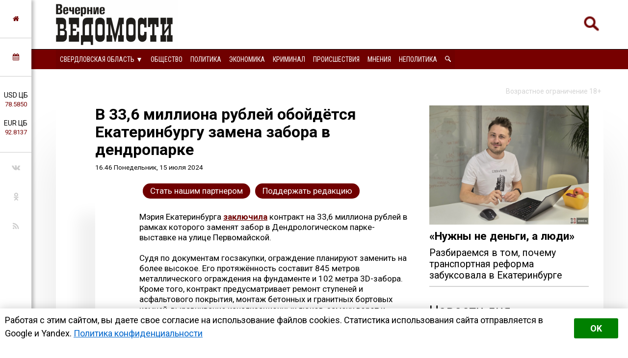

--- FILE ---
content_type: text/html; charset=utf-8
request_url: https://perm.veved.ru/eburg/news/ekonomika/197125-v-336-milliona-rublej-obojdetsja-ekaterinburgu-zamena-zabora-v-dendroparke.html
body_size: 18699
content:
<!DOCTYPE html>
<html>
	<!--Все регионы-->
	<head>

		
				
					<meta property="og:image" content="https://perm.veved.ru/uploads/posts/2022-12/1671623932_dscf8064a9.jpg" />
				
		

<meta charset="utf-8">
<title>В 33,6 миллиона рублей обойдётся Екатеринбургу замена забора в дендропарке &raquo; Вечерние ведомости</title>
<meta name="description" content="Мэрия Екатеринбурга заключила контракт на 33,6 миллиона рублей в рамках которого заменят забор в Дендрологическом парке-выставке на улице Первомайской. Мэрия Екатеринбурга заключила контракт на 33,6 миллиона рублей в рамках которого заменят забор в Дендрологическом парке-выставке на улице">
<meta name="keywords" content="работы, контракт, Первомайской, Екатеринбурга, парке, руководство, подрядчику, будут, Мэрия, администрация, забора, Тогда, улице, рамках, рублей, миллиона, заключила, которого, заменят, выставке">
<meta name="generator" content="DataLife Engine (http://dle-news.ru)">
<meta property="og:site_name" content="Вечерние ведомости">
<meta property="og:type" content="article">
<meta property="og:title" content="В 33,6 миллиона рублей обойдётся Екатеринбургу замена забора в дендропарке">
<meta property="og:url" content="https://perm.veved.ru/eburg/news/ekonomika/197125-v-336-milliona-rublej-obojdetsja-ekaterinburgu-zamena-zabora-v-dendroparke.html">
<meta property="og:description" content="Мэрия Екатеринбурга заключила контракт на 33,6 миллиона рублей в рамках которого заменят забор в Дендрологическом парке-выставке на улице Первомайской. Судя по документам госзакупки, ограждение планируют заменить на более высокое. Его протяжённость составит 845 метров металлического ограждения на">
<link rel="search" type="application/opensearchdescription+xml" href="https://perm.veved.ru/index.php?do=opensearch" title="Вечерние ведомости">	
<link rel="canonical" href="https://perm.veved.ru/eburg/news/ekonomika/197125-v-336-milliona-rublej-obojdetsja-ekaterinburgu-zamena-zabora-v-dendroparke.html"><link rel="amphtml" href="https://perm.veved.ru/eburg/news/ekonomika/197125-v-336-milliona-rublej-obojdetsja-ekaterinburgu-zamena-zabora-v-dendroparke/amp.html">
<link rel="canonical" href="https://perm.veved.ru/eburg/news/ekonomika/197125-v-336-milliona-rublej-obojdetsja-ekaterinburgu-zamena-zabora-v-dendroparke.html">
<link rel="alternate" type="application/rss+xml" title="Вечерние ведомости" href="https://perm.veved.ru/rss.xml">

<script src="/engine/classes/js/jquery.js?v=9ab7c"></script>
<script src="/engine/classes/js/jqueryui.js?v=9ab7c" defer></script>
<script src="/engine/classes/js/dle_js.js?v=9ab7c" defer></script>
<script src="/engine/classes/masha/masha.js?v=9ab7c" defer></script>


		
				
					<meta property="og:image" content="https://perm.veved.ru/uploads/posts/2022-12/1671623932_dscf8064a9.jpg" />
				
		




<!-- Global site tag (gtag.js) - Google Analytics -->
<script async src="https://www.googletagmanager.com/gtag/js?id=UA-116011699-1"></script>
<script>
  window.dataLayer = window.dataLayer || [];
  function gtag(){dataLayer.push(arguments);}
  gtag('js', new Date());

  gtag('config', 'UA-116011699-1');
</script>

								
		<meta name="HandheldFriendly" content="true">
		<meta name="format-detection" content="telephone=no">
		<meta name="MobileOptimized" content="320">
		<meta name="viewport" content="user-scalable=no, initial-scale=0.8, maximum-scale=2, width=device-width"> 
		<meta name="apple-mobile-web-app-capable" content="yes">
		<meta name="apple-mobile-web-app-status-bar-style" content="default">
		<link rel="shortcut icon" href="/templates/FN2/images/favicon.ico">
		<link rel="apple-touch-icon" href="/templates/FN2/images/touch-icon-iphone.png">
		<link rel="apple-touch-icon" sizes="76x76" href="/templates/FN2/images/touch-icon-ipad.png">
		<link rel="apple-touch-icon" sizes="120x120" href="/templates/FN2/images/touch-icon-iphone-retina.png">
		<link rel="apple-touch-icon" sizes="152x152" href="/templates/FN2/images/touch-icon-ipad-retina.png">
		
		<!--[if lt IE 9]>
			<script src="/templates/FN2/js/html5shiv.js"></script>
		<![endif]-->
		<link href="/templates/FN2/css/styles-v39.css" type="text/css" rel="stylesheet">
		<link href="/templates/FN2/css/responsive-v7.css" type="text/css" rel="stylesheet">
		<link href="/templates/FN2/css/red-theme.css" type="text/css" rel="stylesheet">
		<link href="/templates/FN2/css/reklam.css" type="text/css" rel="stylesheet">
		<link href="/templates/FN2/fonts/font-awesome/font-awesome.min.css" type="text/css" rel="stylesheet">
		<link href="https://fonts.googleapis.com/css2?family=Roboto+Condensed:wght@400;700&family=Roboto:ital,wght@0,400;0,700;1,400&display=swap" rel="stylesheet">
		
			<script src="/templates/FN2/owl/jquerymin.js"></script>
	<script src="/templates/FN2/owl/owlcarousel.js"></script>
	<script src="/templates/FN2/js/hidenews.js"></script>
	<script src="/templates/FN2/js/redirect.js"></script>	
	<script src="/templates/FN2/js/cookie-alert1.js"></script>
	<script src="/templates/FN2/js/lime.js"></script>
	<!--<script type="text/javascript" src="https://code.giraff.io/data/widget-vevedru.js" async></script>-->
	
	<script src="https://kit.fontawesome.com/174e6389bb.js" crossorigin="anonymous"></script>

	

<!-- Yandex.RTB -->
<script>window.yaContextCb=window.yaContextCb||[]</script>
<script src="https://yandex.ru/ads/system/context.js" async></script>


	
	</head>
	<body>

 
<!-- Yandex.Metrika counter -->
<script type="text/javascript" >
   (function(m,e,t,r,i,k,a){m[i]=m[i]||function(){(m[i].a=m[i].a||[]).push(arguments)};
   m[i].l=1*new Date();k=e.createElement(t),a=e.getElementsByTagName(t)[0],k.async=1,k.src=r,a.parentNode.insertBefore(k,a)})
   (window, document, "script", "https://mc.yandex.ru/metrika/tag.js", "ym");

   ym(47661853, "init", {
        clickmap:true,
        trackLinks:true,
        accurateTrackBounce:true,
        webvisor:true,
        trackHash:true
   });
</script>
<noscript><div><img src="https://mc.yandex.ru/watch/47661853" style="position:absolute; left:-9999px;" alt="" /></div></noscript>
<!-- /Yandex.Metrika counter -->





	

        

	
	<a name="top"></a>
	
		<header>
		<div class="header-top ignore-select">
	<div class="header-wrap">
		<div class="wrap both">
			<!--

<div class="user_profile">
	<div class="user transition" style="background-image: url('/templates/FN2/dleimages/noavatar.png');" id="user"></div>
	<div class="user_panel" id="user_panel">
		<i class="v"></i>
		<form method="post">
			<div class="member">
				Вход в учетную записть
				<div class="info">
					<ul class="reset">
						<li><input placeholder="Логин:" type="text" name="login_name" id="login_name"></li>
						<li>
							<input placeholder="Пароль" type="password" name="login_password" id="login_password">
							<a href="https://perm.veved.ru/index.php?do=lostpassword" class="lost">Забыли пароль?</a>
						</li>
					</ul>
					<input name="login" type="hidden" id="login" value="submit">
				</div>
			</div>
			
			<ul class="reset gray">
				<li><input type="submit" class="fbutton" onclick="submit();" value="Войти"></li>
				<li><a href="https://perm.veved.ru/index.php?do=register" class="fbutton">Зарегистрироваться</a></li>
				<li class="social">
					<b>Или:</b>
					
					
					
					
					
					
				</li>
			</ul>
		</form>
	</div>
</div>
			-->

	

	

	



<!--Лого -- Свердловская область category=1,2,3,4,7,8,50,71,72,52,53,73,74,75,76,77,78,79,80,81,84,85,86,87,88,89,91-->
			<a href="/eburg/" class="logo transition reg2go"><img src="/templates/FN2/images/logo.png" alt="Вечерние ведомости"></a>
	



	


	


	


			<a href="/index.php?do=search"><div class="simplesearch"><img class="lupa-mobile" src="/images/poisk.png"></div></a>
			<!--<a href="/index.php?do=search"><div class="fa fa-search"></div></a>-->
			
			<div class="fa fa-bars ssm-toggle-nav"></div>
		</div>
	</div>
	<div class="pereklu4">




		


<!--Свердловская область category=1,2,3,4,7,8,50,52,53,71,72,73,74,75,76,77,78,79,80,81,84,85,86,87,88,89,91-->
	<div class="region020">
		<div class="center020">
			<ul class="regionz020">
				<li><a href=#>Свердловская область [выбрать &#9660;]</a>
					<ul class="subregionz020">
						<li class="lisubregionz020"><a href="/" class="reg2go">Все регионы</a></li>
						<li class="lisubregionz020"><a href="/perm/perm-press/" class="reg2go">Пермский край</a></li>
						<li class="lisubregionz020"><a href="/events/" class="">Россия и мир</a></li>
					</ul>
				</li>
			</ul>
		</div>
	</div>
	


 








	</div>
</div>
<div class="header-bottom ignore-select" id="leftmenu">
	<div class="header-wrap">
			<div class="wrap">
			<nav class="transition">
			<div class="nav1">


					
					

					
					

					
					
                <!--Свердловская область category=1,2,3,4,7,8,50,71,72,52,53,73,74,75,76,77,78,79,80,81,84,85,86,87,88,89,91-->
					<ul class="reset both">
						<li>
							<ul class="domoy"><li><a href="/eburg/">На главную</a></li></ul>
							<nav class="regions050">
								<ul>
									<li><a href="#">Свердловская область &#9660;</a>
									<ul>
										<li><a href="/perm/perm-press/" class="reg2go">Пермский край</a></li>
										<li><a href="/events/" class="">Россия и мир</a></li>
										<li><a href="/" class="reg2go">Все регионы</a></li>
									</ul>
									</li>
								</ul>
							</nav>
						</li>
						<li><a  href="/so-life.html">Общество</a></li>
						<li><a  href="/so-politika.html">Политика</a></li>
						<li><a  href="/so-ekonomika.html">Экономика</a></li>
						<li><a  href="/so-kriminal.html">Криминал</a></li>
						<li><a  href="/eburg/news/incidents-news/">Происшествия</a></li>
						<li><a  href="/redactor/">Мнения</a></li>
						<li><a  href="/notpolitics/">Неполитика</a></li>
						<li><a  href="/index.php?do=search"><img src="/templates/FN2/images/lupawhitesmall.png" width="12px" height="12px"></a></li>
					</ul>
					
					
					
					
					
					
					
					
					

				
				
				
				

				
				
			</div>
			</nav>
		</div>
	</div>
	<div class="menu-overlay"></div>
</div>

		</header>
		
		<aside class="transition ignore-select">
			<div class="block cuprum toggle">
<a href="https://perm.veved.ru/"><i class="fa fa-home" aria-hidden="true"></i></a>
</div>
<div class="block cuprum toggle">
	<a href="#"><i class="fa fa-calendar" aria-hidden="true"></i></a>
	<div class="block_window">
		<div class="bname"><div class="h1">Архив новостей</div></div>
		<div id="calendar-layer"><table id="calendar" class="calendar"><tr><th colspan="7" class="monthselect"><a class="monthlink" onclick="doCalendar('11','2025','right'); return false;" href="https://perm.veved.ru/2025/11/" title="Предыдущий месяц">&laquo;</a>&nbsp;&nbsp;&nbsp;&nbsp;Декабрь 2025&nbsp;&nbsp;&nbsp;&nbsp;&raquo;</th></tr><tr><th class="workday">Пн</th><th class="workday">Вт</th><th class="workday">Ср</th><th class="workday">Чт</th><th class="workday">Пт</th><th class="weekday">Сб</th><th class="weekday">Вс</th></tr><tr><td  class="day-active-v" ><a class="day-active-v" href="https://perm.veved.ru/2025/12/01/" title="Все публикации за 01 декабря 2025">1</a></td><td  class="day-active-v" ><a class="day-active-v" href="https://perm.veved.ru/2025/12/02/" title="Все публикации за 02 декабря 2025">2</a></td><td  class="day-active-v" ><a class="day-active-v" href="https://perm.veved.ru/2025/12/03/" title="Все публикации за 03 декабря 2025">3</a></td><td  class="day-active-v" ><a class="day-active-v" href="https://perm.veved.ru/2025/12/04/" title="Все публикации за 04 декабря 2025">4</a></td><td  class="day-active-v" ><a class="day-active-v" href="https://perm.veved.ru/2025/12/05/" title="Все публикации за 05 декабря 2025">5</a></td><td  class="day-active" ><a class="day-active" href="https://perm.veved.ru/2025/12/06/" title="Все публикации за 06 декабря 2025">6</a></td><td  class="day-active" ><a class="day-active" href="https://perm.veved.ru/2025/12/07/" title="Все публикации за 07 декабря 2025">7</a></td></tr><tr><td  class="day-active-v" ><a class="day-active-v" href="https://perm.veved.ru/2025/12/08/" title="Все публикации за 08 декабря 2025">8</a></td><td  class="day-active-v" ><a class="day-active-v" href="https://perm.veved.ru/2025/12/09/" title="Все публикации за 09 декабря 2025">9</a></td><td  class="day-active-v" ><a class="day-active-v" href="https://perm.veved.ru/2025/12/10/" title="Все публикации за 10 декабря 2025">10</a></td><td  class="day-active-v" ><a class="day-active-v" href="https://perm.veved.ru/2025/12/11/" title="Все публикации за 11 декабря 2025">11</a></td><td  class="day-active-v" ><a class="day-active-v" href="https://perm.veved.ru/2025/12/12/" title="Все публикации за 12 декабря 2025">12</a></td><td  class="day-active" ><a class="day-active" href="https://perm.veved.ru/2025/12/13/" title="Все публикации за 13 декабря 2025">13</a></td><td  class="day-active" ><a class="day-active" href="https://perm.veved.ru/2025/12/14/" title="Все публикации за 14 декабря 2025">14</a></td></tr><tr><td  class="day-active-v" ><a class="day-active-v" href="https://perm.veved.ru/2025/12/15/" title="Все публикации за 15 декабря 2025">15</a></td><td  class="day-active-v" ><a class="day-active-v" href="https://perm.veved.ru/2025/12/16/" title="Все публикации за 16 декабря 2025">16</a></td><td  class="day-active-v" ><a class="day-active-v" href="https://perm.veved.ru/2025/12/17/" title="Все публикации за 17 декабря 2025">17</a></td><td  class="day-active-v" ><a class="day-active-v" href="https://perm.veved.ru/2025/12/18/" title="Все публикации за 18 декабря 2025">18</a></td><td  class="day-active-v" ><a class="day-active-v" href="https://perm.veved.ru/2025/12/19/" title="Все публикации за 19 декабря 2025">19</a></td><td  class="day-active" ><a class="day-active" href="https://perm.veved.ru/2025/12/20/" title="Все публикации за 20 декабря 2025">20</a></td><td  class="day-active" ><a class="day-active" href="https://perm.veved.ru/2025/12/21/" title="Все публикации за 21 декабря 2025">21</a></td></tr><tr><td  class="day-active-v" ><a class="day-active-v" href="https://perm.veved.ru/2025/12/22/" title="Все публикации за 22 декабря 2025">22</a></td><td  class="day-active-v" ><a class="day-active-v" href="https://perm.veved.ru/2025/12/23/" title="Все публикации за 23 декабря 2025">23</a></td><td  class="day-active-v day-current" ><a class="day-active-v" href="https://perm.veved.ru/2025/12/24/" title="Все публикации за 24 декабря 2025">24</a></td><td  class="day" >25</td><td  class="day" >26</td><td  class="weekday" >27</td><td  class="weekday" >28</td></tr><tr><td  class="day" >29</td><td  class="day" >30</td><td  class="day" >31</td><td colspan="4">&nbsp;</td></tr></table></div>
	</div>
</div>
<div class="block cuprum toggle">
	<ul class="reset course"><li>USD ЦБ <span class="white">78.5850<span></li><li>EUR ЦБ <span class="white">92.8137<span></li></ul><div class="block_window"><div class="bname"><div class="h1">Курс валют</div></div><ul class="reset course"><li><span>USD</span> <b title="-0.7296"><i class="fa fa-caret-down"></i> 78.5850</b></li><li><span>EUR</span> <b title="-0.0484"><i class="fa fa-caret-down"></i> 92.8137</b></li></ul><div class="bname n2"><div class="h1">Калькулятор</div></div>
<form name="currency_calc">
	<select name="cur_from" onChange="convert();">
		<option value="1">RUR</option>
		<option value="78.59" selected>USD</option>
		<option value="92.81">EUR</option>
	</select>
	<span class="exchange"></span>
	<select name="cur_to" onChange="convert();">
		<option value="1" selected>RUR</option>
		<option value="78.59">USD</option>
		<option value="92.81">EUR</option>
	</select>
	<div class="clr"></div>
<input id="cursinput" type="text" name="c_from" placeholder="Сумма" onblur="if(this.value=='') this.value='Сумма';" onfocus="if(this.value=='Сумма') this.value='';" onKeyUp="convert();" value="Сумма" />&nbsp;&nbsp;=&nbsp;&nbsp;<b id="result">?</b>
</form>
</div>
</div>
<div class="block social">
	<ul class="reset">
		<li><a href="https://vk.com/veved/" target="_blank" class="fa fa-vk"></a></li>
		<!--<li><a href="https://www.facebook.com/vechernie.vedomosti/" target="_blank" class="fa fa-facebook"></a></li>-->
		<li><a href="https://ok.ru/group/59153431658543/" target="_blank" class="fa fa-odnoklassniki"></a></li>
		<!--<li><a href="https://t.me/ve4ved" target="_blank" class="fab fa-telegram-plane"></a></li>-->
		<li><a href="/rss.xml" target="_blank" class="fa fa-rss"></a></li>
<!--
<li><a href="/" target="_blank" class="fa fa-youtube"></a></li>
<li><a href="/" target="_blank" class="fa fa-twitter"></a></li>-->
	</ul>
</div>

		</aside>

		
		
				
					
				
				
				
				
				<div id='dle-content'><link href="/templates/FN2/css/new.css" type="text/css" rel="stylesheet"> 


<meta property="og:site_name" content="Вечерние ведомости" />
<meta property="og:type" content="article" />
<meta property="og:title" content="В 33,6 миллиона рублей обойдётся Екатеринбургу замена забора в дендропарке" />
<meta property="og:url" content="https://perm.veved.ru/eburg/news/ekonomika/197125-v-336-milliona-rublej-obojdetsja-ekaterinburgu-zamena-zabora-v-dendroparke.html" />
<meta property="og:image" content="https://perm.veved.ru/uploads/posts/2022-12/1671623932_dscf8064a9.jpg" />
<meta property="og:description" content="Мэрия Екатеринбурга заключила контракт на 33,6 миллиона рублей в рамках которого заменят забор в Дендрологическом парке-выставке на улице Первомайской." />
<meta name="telegram:channel" content="@ve4ved" />



<article>
	<div class="content wrap article">
		<div class="ogran18">
			Возрастное ограничение 18+
		</div>
		<div class="wbox both">
			<div class="b66 page transition">
				<div class="col-left both">
					<div class="box story">
						<div class="full-story">



						
							<div class="hat">						
								<div class="hat-headers">
									
									

									<div class="headers">
										
									
									
									<h1 class="zagolovok1">В 33,6 миллиона рублей обойдётся Екатеринбургу замена забора в дендропарке</h1>
									
									</div>
									<div class="vremya"> <nobr>16.46 Понедельник, 15 июля 2024</nobr>
                                        <!-- <br/> <a href="https://perm.veved.ru/eburg/">Свердловская область</a> / <a href="https://perm.veved.ru/eburg/news/">Новости дня</a> / <a href="https://perm.veved.ru/eburg/news/ekonomika/">Экономика</a> -->
									</div>
								</div>
								
								<div class="hat-image">
								
								
								
								
								<style>.article .story img {display: none;}</style>
								
								

								
									 
								

								

								

								
								</div>

							</div>
							
							<div class="donating-top">
                                <a href="https://perm.veved.ru/go_part.html">
                                    <div class="donating-but">Стать нашим партнером</div>
                                </a>
                                <a href="https://perm.veved.ru/donate.html">
                                    <div class="donating-but">Поддержать редакцию</div>
                                </a>

							</div>
				
							<div class="fullstory-column">
							


<!-- Yandex.RTB R-A-334306-18 
<div id="yandex_rtb_R-A-334306-18" class="reklam-lime"></div>
<script>window.yaContextCb.push(()=>{
  Ya.Context.AdvManager.render({
    renderTo: 'yandex_rtb_R-A-334306-18',
    blockId: 'R-A-334306-18'
  })
})</script>


<br/><br/>-->


								Мэрия Екатеринбурга <a href="https://zakupki.gov.ru/epz/order/notice/ea20/view/documents.html?regNumber=0162300005324001171" target="_blank" rel="noopener external noreferrer">заключила</a> контракт на 33,6 миллиона рублей в рамках которого заменят забор в Дендрологическом парке-выставке на улице Первомайской. <br><br>Судя по документам госзакупки, ограждение планируют заменить на более высокое. Его протяжённость составит 845 метров металлического ограждения на фундаменте и 102 метра 3D-забора. Кроме того, контракт предусматривает ремонт ступеней и асфальтового покрытия, монтаж бетонных и гранитных бортовых камней, выравнивание канализационных люков, замену ворот и калиток на новые.<br><br>Все эти работы должны будут выполнить до 31 июля 2025 года.<br><br>Единственным участником и победителем аукциона стал предприниматель Вадим Добрынин. В прошлом году он выполнял муниципальный контракт на воссоздание столбов бывшей Московской заставы на проспекте Ленина. Тогда бизнесмен сорвал сроки и <a href="https://www.e1.ru/text/gorod/2023/08/02/72557261/" target="_blank" rel="noopener external noreferrer">объяснил</a> это изданию «Е1» санкциями Западных стран – сломавшийся итальянский станок для обработки гранита из-за ограничений пришлось ремонтировать дольше обычного, покупая необходимые детали в обход санкций.<br><br>Напомним, что Дендропарк на Первомайской в 2020 году планировали основательно благоустроить к 300-летию Екатеринбурга. Однако работы застопорились на этапе проектирования – «Вечерние ведомости» публиковали <a href="https://t.me/ve4ved/65145" target="_blank" rel="noopener external noreferrer">большой материал о том, как администрация препятствовала выигравшему аукцион подрядчику проводить проектные работы</a> (по одной из версий – потому что контракт получил «не тот» подрядчик). Тогда суд признал придирки администрации необоснованными, но до реализации проект так и не довели: руководство дендропарка, исполняя решение суда, просто выплатило подрядчику деньги из бюджета за выполненные работы и неустойку.<br><br>В это же время руководство парко говорило о необходимости реконструкции поскольку в дендропарке устарела и пришла в негодность система дренажа, что ставит под угрозу существование уникальной коллекции растений.<br><br>Весной этого года администрация Екатеринбурга заявила, что работы в дендрарии на Первомайской всё же будут выполнены в несколько этапов. По всей видимости, замена забора – этой первый этап. В дальнейшем обещано начать очистку водоёмов в парке.
<br/><br/>

								<div class="yandex-subscribe">Получать доступ к эксклюзивным и не только новостям Вечерних ведомостей быстрее можно, подписавшись на нас в сервисах <a href="https://yandex.ru/news/?favid=15890" target="_blank">«Новости в Дзене»</a> и <a href="https://news.google.com/publications/CAAqIQgKIhtDQklTRGdnTWFnb0tDSFpsZG1Wa0xuSjFLQUFQAQ?hl=ru&gl=RU&ceid=RU%3Aru" target="_blank">«Google Новости»</a>.</div>
								
								
								<div class="author-name">Юлия Медведева &copy;&nbsp;Вечерние&nbsp;ведомости</div>
								

<a href="https://perm.veved.ru/donate.html">
	<div class="donating">
	Поддержать редакцию  
		</br>  
		<img class="heart" src="/images/heart-donate.gif">
	</div>
</a>

<br/>

<div class="dle_b_uralitem" data-dlebid="46" data-dlebviews="yes" data-dlebclicks="yes" ><center><a href="https://merchmag.ru/uralitem/" target="_blank"><img src="/reklam/uralitem.gif" style="margin:10px auto;max-width:100%;"></a></center></div>


					<div class="sparrow">
						<!-- Sparrow --> 
						<script type="text/javascript" data-key="67f8e1c7ccc23fd23bbfd0fe73fd9842">
							(function(w, a) {
								(w[a] = w[a] || []).push({
									'script_key': '67f8e1c7ccc23fd23bbfd0fe73fd9842',
									'settings': {
										'sid': 55719
									}
								});
								if(!window['_Sparrow_embed']) {
									var node = document.createElement('script'); node.type = 'text/javascript'; node.async = true;
									node.src = 'https://widget.sparrow.ru/js/embed.js';
									(document.getElementsByTagName('head')[0] || document.getElementsByTagName('body')[0]).appendChild(node);
								} else {
									window['_Sparrow_embed'].initWidgets();
								}
							})(window, '_sparrow_widgets');
						</script>
						<!-- /Sparrow -->
					</div>

<!-- /Sparrow 
<br/>

<div class="dle_b_stickers" data-dlebid="43" data-dlebviews="yes" data-dlebclicks="yes" ><center><a href="https://t.me/ve4ved/73981?single" target="_blank"><img src="/reklam/stickers.gif" style="margin:10px auto;max-width:100%;"></a></center></div>

<br/>
-->




							
							</div>
							
							
					
							

							

							
								<div class="delimsya">
<script src="https://yastatic.net/es5-shims/0.0.2/es5-shims.min.js"></script>
<script src="https://yastatic.net/share2/share.js"></script>
<div class="ya-share2" data-curtain data-services="vkontakte,odnoklassniki,telegram,moimir"></div>
<div class="telegram-iv"><a href="https://t.me/iv?url=https://perm.veved.ru/eburg/news/ekonomika/197125-v-336-milliona-rublej-obojdetsja-ekaterinburgu-zamena-zabora-v-dendroparke.html&rhash=48c1f5f8be4ee1" target="_blank" class="fa fa-bolt graylink"></a></div>
								</div>


<div class="dle_b_podelitsa" data-dlebid="45" data-dlebviews="yes" data-dlebclicks="yes" ><div class="reklama-pod-podelimsa">
    <a href="https://bit.ly/4hvbaY9" target="_blank">
    <img src="/reklam/tg-ads700x400.png">
    </a>
</div></div>


<!--<div id="grf_vevedru"></div>-->

							
							<div class="prex-next">
								
									<div class="prev-post">
										<div class="prev-next-box">
											<div class="prev-arrow">&#9668; <span class="ranee">Ранее в этой <a href="https://perm.veved.ru/eburg/news/ekonomika/">рубрике</a></span> </div>
											<a href=https://perm.veved.ru/eburg/news/ekonomika/197117-sverdlovskim-bjudzhetnikam-na-175-hotjat-podnjat-zarplatu.html>
											Свердловским бюджетникам  на 17,5%  хотят поднять зарплату
											</a>
										</div>
									</div> 
								
								
									<div class="next-post">
										<div class="prev-next-box">
											<div class="next-arrow"><span class="pozdnee">Позднее в этой <a href="https://perm.veved.ru/eburg/news/ekonomika/">рубрике</a></span> &#9658;</div>
											<a href=https://perm.veved.ru/eburg/news/ekonomika/197144-mts-ustanovit-bolee-50-moschnyh-vyshek-sotovoj-svjazi-na-sverdlovskih-trassah-v-jetom-godu.html>
											МТС установит более 50 мощных вышек сотовой связи на свердловских трассах в этом году
											</a>
										</div>
									</div> 
								
							</div>
							
							
							
							


<div class="pohozhee"><center>Похожие материалы</center></div>
								

															<div class="readalso">
								<!--Таких новостей нет. -->
	


							</div>
							




							
						</div>
					</div>
					


					<div class="clr"></div>
<div class="berrors box">
	<div class="title"><b>Информация</b></div>
	Комментировать статьи на сайте возможно только в течении <b>60</b> дней со дня публикации.
</div>
					
					
					<!--dlecomments-->
					


					
				</div>
			</div>
			<div class="b33 sidebar">
				<div class="col-right both">
					
					 
 
   <a href="https://perm.veved.ru/eburg/press/society-txt/208077-ne-hvataet-ne-deneg-a-voli-razbiraemsja-v-tom-pochemu-transportnaja-reforma-zabuksovala-v-ekaterinburg.html">
<article class="article-super">
	<div class="flex-super">
		<div class="img-super">
			
			
			<img class="pic-super" src="/uploads/posts/2025-11/1764000003_kofman2.jpg">
			
		</div>
		<div class="title-super">
			<h1 class="H1-super">«Нужны не деньги, а люди»</h1>
		</div>
	
<h2 class="subtitle-super">Разбираемся в том, почему транспортная реформа забуксовала в Екатеринбурге</h2>

	</div>

		
		



	
</article>
</a>
 




<div class="box">





  <div class="bname-lastnews">Новости дня</div>	

	
	<div class="lastnews">
		<ul class="reset cuprum head both ignore-select">
			<li class="active">Свердловская область</li>
			<li>Россия и&nbsp;мир</li>
			<li>Все новости</li>
		</ul>
		<div class="list-body">

			<div id="list-1" class="list main">
				<div class="item both ">
	<span class="time cuprum" data-day="24" data-dayname="Среда" data-month="декабря">17:19</span>
	<a href="https://perm.veved.ru/eburg/news/life/208836-morozy-do-42c-ozhidajutsja-v-sverdlovskoj-oblasti.html">
		
		Морозы до -42°C ожидаются в Свердловской области
	</a>
</div>













<div class="item both ">
	<span class="time cuprum" data-day="24" data-dayname="Среда" data-month="декабря">17:10</span>
	<a href="https://perm.veved.ru/eburg/news/politika/208835-orlov-poruchil-uvelichit-kolichestvo-vhodov-v-ledovyj-gorodok.html">
		
		Орлов поручил увеличить количество входов в Ледовый городок
	</a>
</div>













<div class="item both ">
	<span class="time cuprum" data-day="24" data-dayname="Среда" data-month="декабря">16:35</span>
	<a href="https://perm.veved.ru/eburg/news/crime-news/208832-napavshemu-na-neznakomku-s-nozhom-zhitelju-kamenska-uralskogo-vynesli-prigovor.html">
		
		Напавшему на незнакомку с ножом жителю Каменска-Уральского вынесли приговор
	</a>
</div>













<div class="item both ">
	<span class="time cuprum" data-day="24" data-dayname="Среда" data-month="декабря">16:10</span>
	<a href="https://perm.veved.ru/eburg/news/life/208831-v-rezhe-s-droppera-vzyskali-245-tysjachi-rublej-v-polzu-obmanutoj-pensionerki.html">
		
		В Реже с дроппера взыскали 24,5 тысячи рублей в пользу обманутой пенсионерки
	</a>
</div>













<div class="item both ">
	<span class="time cuprum" data-day="24" data-dayname="Среда" data-month="декабря">15:40</span>
	<a href="https://perm.veved.ru/eburg/news/crime-news/208830-uralca-skryvavshegosja-ot-rozyska-chetyre-mesjaca-zaderzhali-na-vokzale-ekaterinburga.html">
		
		Уральца, скрывавшегося от розыска четыре месяца, задержали на вокзале Екатеринбурга
	</a>
</div>





<article class="article-insert">
	<a href="https://perm.veved.ru/eburg/press/society-txt/208097-sud-otkazalsja-priznavat-pamjatnikom-zdanie-avstrijskoj-cerkvi-planiruemym-snosom-kotorogo-vozmutilsja-prilepin.html">
		<div class="title-insert">
			<img class="pic-insert" src="/uploads/posts/2025-11/1763603313_dscf1097.jpg" style="width:100%; height:auto;">
			Суд отказался признавать памятником здание Австрийской церкви, планируемым сносом которого возмутился Прилепин
		</div>
	</a>
</article>












<div class="item both ">
	<span class="time cuprum" data-day="24" data-dayname="Среда" data-month="декабря">15:07</span>
	<a href="https://perm.veved.ru/eburg/news/life/208829-v-ekaterinburge-na-poltora-goda-prodlevajut-perekrytie-na-ulice-avangardnoj.html">
		
		В Екатеринбурге на полтора года продлевают перекрытие на улице Авангардной
	</a>
</div>













<div class="item both ">
	<span class="time cuprum" data-day="24" data-dayname="Среда" data-month="декабря">14:54</span>
	<a href="https://perm.veved.ru/eburg/news/incidents-news/208828-gbidd-raskryla-podrobnosti-dtp-s-uchastiem-chetyreh-mashin-pod-ekaterinburgom.html">
		
		ГБИДД раскрыла подробности ДТП с участием четырёх машин под Екатеринбургом
	</a>
</div>













<div class="item both ">
	<span class="time cuprum" data-day="24" data-dayname="Среда" data-month="декабря">14:03</span>
	<a href="https://perm.veved.ru/eburg/news/crime-news/208826-jeks-direktoru-pervouralskogo-vodokanala-guzairovu-izmenili-prigovor.html">
		
		Экс-директору первоуральского «Водоканала» Гузаирову изменили приговор
	</a>
</div>













<div class="item both ">
	<span class="time cuprum" data-day="24" data-dayname="Среда" data-month="декабря">13:23</span>
	<a href="https://perm.veved.ru/eburg/news/politika/208825-oblsud-ostavil-v-sile-shtraf-kuratoru-kinokluba-elcin-centra-shmyrova.html">
		
		Облсуд оставил в силе штраф куратору киноклуба Ельцин-центра Шмырова
	</a>
</div>













<div class="item both ">
	<span class="time cuprum" data-day="24" data-dayname="Среда" data-month="декабря">12:25</span>
	<a href="https://perm.veved.ru/eburg/news/crime-news/208824-perevozchika-iz-kachkanara-podozrevajut-v-hischenii-30-millionov-rublej-subsidij.html">
		
		Перевозчика из Качканара подозревают в хищении 30 миллионов рублей субсидий
	</a>
</div>












	<!--реклама через 10 + -->
	


<div class="item both ">
	<span class="time cuprum" data-day="24" data-dayname="Среда" data-month="декабря">10:59</span>
	<a href="https://perm.veved.ru/eburg/news/crime-news/208822-v-berezovskom-vynesli-prigovor-po-delu-o-ubijstve-14-letnej-davnosti.html">
		
		В Берёзовском вынесли приговор по делу о убийстве 14-летней давности
	</a>
</div>













<div class="item both ">
	<span class="time cuprum" data-day="24" data-dayname="Среда" data-month="декабря">10:36</span>
	<a href="https://perm.veved.ru/eburg/news/life/208821-administraciju-kushvy-objazali-otremontirovat-problemnuju-dorogu-do-konca-2027-goda.html">
		
		Администрацию Кушвы обязали отремонтировать проблемную дорогу до конца 2027 года
	</a>
</div>













<div class="item both ">
	<span class="time cuprum" data-day="24" data-dayname="Среда" data-month="декабря">10:25</span>
	<a href="https://perm.veved.ru/eburg/news/life/208820-dk-himmash-ne-budut-remontirovat.html">
		
		ДК «Химмаш» не будут ремонтировать
	</a>
</div>













<div class="item both ">
	<span class="time cuprum" data-day="24" data-dayname="Среда" data-month="декабря">09:53</span>
	<a href="https://perm.veved.ru/eburg/news/notpolitics/culture/208819-ekaterinburgskij-skver-borisa-ryzhego-obeschajut-obnovit-v-2026-godu.html">
		
		Екатеринбургский сквер Бориса Рыжего обещают обновить в 2026 году
	</a>
</div>













<div class="item both ">
	<span class="time cuprum" data-day="24" data-dayname="Среда" data-month="декабря">09:35</span>
	<a href="https://perm.veved.ru/eburg/news/incidents-news/208818-po-neostorozhnosti-pogubivshij-mat-zhitel-bajkalovskogo-rajona-otvetit-pered-sudom.html">
		
		По неосторожности погубивший мать житель Байкаловского района ответит перед судом
	</a>
</div>






<article class="article-insert">
	<a href="https://perm.veved.ru/eburg/press/society-txt/207994-v-ekaterinburge-vnov-vystavili-na-obsuzhdenie-stroitelstvo-vysotok-na-meste-skandalnoj-buhty-kvins.html">
		<div class="title-insert">
			<img class="pic-insert" src="/uploads/posts/2025-11/1763165945_buhta-atom-realnoe2.jpg" style="width:100%; height:auto;">
			В Екатеринбурге вновь обсуждают строительство высоток на месте скандальной «Бухты Квинс»
		</div>
	</a>
</article>










<div class="item both ">
	<span class="time cuprum" data-day="23" data-dayname="Вторник" data-month="декабря">21:07</span>
	<a href="https://perm.veved.ru/eburg/news/life/208817-v-krasnoturinske-voditel-musorovoza-osuzhden-za-smert-pensionerki.html">
		
		В Краснотурьинске водитель мусоровоза осуждён за смерть пенсионерки
	</a>
</div>













<div class="item both ">
	<span class="time cuprum" data-day="23" data-dayname="Вторник" data-month="декабря">20:42</span>
	<a href="https://perm.veved.ru/eburg/news/life/208816-analitiki-servisa-avito-izuchili-spros-na-avtozapchasti-v-ekaterinburge.html">
		
		Аналитики сервиса Авито изучили спрос на автозапчасти в Екатеринбурге
	</a>
</div>













<div class="item both ">
	<span class="time cuprum" data-day="23" data-dayname="Вторник" data-month="декабря">20:18</span>
	<a href="https://perm.veved.ru/eburg/news/life/208815-v-sredneuralske-ot-holoda-pogibajut-schenki.html">
		
		В Среднеуральске от холода погибают щенки
	</a>
</div>













<div class="item both ">
	<span class="time cuprum" data-day="23" data-dayname="Вторник" data-month="декабря">19:44</span>
	<a href="https://perm.veved.ru/eburg/news/incidents-news/208814-na-trasse-ekaterinburg-tjumen-v-dtp-pogib-chelovek.html">
		
		На трассе Екатеринбург-Тюмень в ДТП погиб человек
	</a>
</div>













<div class="item both ">
	<span class="time cuprum" data-day="23" data-dayname="Вторник" data-month="декабря">19:15</span>
	<a href="https://perm.veved.ru/eburg/news/notpolitics/culture/208813-o-dekabristah-i-ih-obrazah-v-iskusstve-ekaterinburzhcam-rasskazhet-izvestnyj-professor.html">
		
		О декабристах и их образах в искусстве екатеринбуржцам расскажет известный профессор
	</a>
</div>














	<!--реклама через 20-->
<div class="item both ">
	<span class="time cuprum" data-day="23" data-dayname="Вторник" data-month="декабря">18:44</span>
	<a href="https://perm.veved.ru/eburg/news/life/208812-sud-objazal-cementnyj-zavod-atomstrojkompleksa-prekratit-nelegalnye-vybrosy.html">
		
		Суд обязал цементный завод «Атомстройкомплекса» прекратить нелегальные выбросы
	</a>
</div>













<div class="item both ">
	<span class="time cuprum" data-day="23" data-dayname="Вторник" data-month="декабря">17:34</span>
	<a href="https://perm.veved.ru/eburg/news/crime-news/208811-sk-vozbudil-ugolovnoe-delo-posle-padenija-rebenka-s-gorki-v-mihajlovske.html">
		
		СК возбудил уголовное дело после падения ребёнка с горки в Михайловске
	</a>
</div>













<div class="item both ">
	<span class="time cuprum" data-day="23" data-dayname="Вторник" data-month="декабря">17:13</span>
	<a href="https://perm.veved.ru/eburg/news/crime-news/208809-v-kamenske-uralskom-vynesli-prigovor-ocherednomu-kureru-moshennikov.html">
		
		В Каменске-Уральском вынесли приговор очередному курьеру мошенников
	</a>
</div>













<div class="item both ">
	<span class="time cuprum" data-day="23" data-dayname="Вторник" data-month="декабря">16:54</span>
	<a href="https://perm.veved.ru/eburg/news/crime-news/208808-v-nizhnem-tagile-rassmotrjat-delo-o-hischenii-24-milliona-rublej-so-scheta-uk.html">
		
		В Нижнем Тагиле рассмотрят дело о хищении 2,4 миллиона рублей на капремонт
	</a>
</div>













<div class="item both ">
	<span class="time cuprum" data-day="23" data-dayname="Вторник" data-month="декабря">15:54</span>
	<a href="https://perm.veved.ru/eburg/news/life/208807-v-kushve-magazinu-zapretili-prodavat-sigarety-iz-za-blizosti-k-detskomu-sadu.html">
		
		В Кушве магазину запретили продавать сигареты из-за близости к детскому саду
	</a>
</div>








<article class="article-insert">
	<a href="https://perm.veved.ru/eburg/news/ekonomika/207956-vlasti-ekaterinburga-obeschajut-uvelichit-rashody-na-remont-dorog-na-40-v-2026-godu.html">
		<div class="title-insert">
			<img class="pic-insert" src="/uploads/posts/2025-11/1763070853_dscf0409-1.jpg" style="width:100%; height:auto;">
			Власти Екатеринбурга обещают увеличить расходы на ремонт дорог на 40% в 2026 году
		</div>
	</a>
</article>








<div class="item both ">
	<span class="time cuprum" data-day="23" data-dayname="Вторник" data-month="декабря">15:20</span>
	<a href="https://perm.veved.ru/eburg/news/politika/208806-pasler-poruchil-antiterroristicheskoj-komissii-usilit-bezopasnost-v-novogodnie-prazdniki.html">
		
		Паслер поручил антитеррористической комиссии усилить безопасность в новогодние праздники
	</a>
</div>














				<div class="shortcut-cat">
					<div class="custom-more"><a href="/news/">Все новости Свердловской области</a></div>
				</div>
			</div>
			
			<div id="list-2" class="list">
				<div class="item both ">
	<span class="time cuprum" data-day="24" data-dayname="Среда" data-month="декабря">17:07</span>
	<a href="https://perm.veved.ru/events/208834-avito-avto-ii-menjaet-avtobiznes-85-ischut-mashiny-onlajn.html">
		
		«Авито Авто»: ИИ меняет автобизнес, 85% ищут машины онлайн
	</a>
</div>













<div class="item both ">
	<span class="time cuprum" data-day="23" data-dayname="Вторник" data-month="декабря">17:18</span>
	<a href="https://perm.veved.ru/events/208810-88-rossijskih-juristov-ispolzujut-ii-v-rabote.html">
		
		88% российских юристов используют ИИ в работе
	</a>
</div>













<div class="item both ">
	<span class="time cuprum" data-day="12" data-dayname="Пятница" data-month="декабря">16:30</span>
	<a href="https://perm.veved.ru/events/208589-dlja-mam-predprinimatelnic-zapustili-besplatnuju-programmu-predprinimama.html">
		
		Для мам-предпринимательниц запустили бесплатную программу «ПредприниМама»
	</a>
</div>













<div class="item both ">
	<span class="time cuprum" data-day="12" data-dayname="Пятница" data-month="декабря">12:54</span>
	<a href="https://perm.veved.ru/events/208582-zimnie-holoda-uvelichili-prodazhi-paujerbankov-na-tret.html">
		
		Зимние холода увеличили продажи пауэрбанков на треть
	</a>
</div>













<div class="item both ">
	<span class="time cuprum" data-day="10" data-dayname="Среда" data-month="декабря">17:12</span>
	<a href="https://perm.veved.ru/events/208544-avito-rabota-provela-sessiju-rabochij-klass-na-vserossijskom-kadrovom-forume.html">
		
		Авито Работа провела сессию «Рабочий – класс!» на Всероссийском кадровом форуме
	</a>
</div>





<article class="article-insert">
	<a href="https://perm.veved.ru/eburg/press/society-txt/208097-sud-otkazalsja-priznavat-pamjatnikom-zdanie-avstrijskoj-cerkvi-planiruemym-snosom-kotorogo-vozmutilsja-prilepin.html">
		<div class="title-insert">
			<img class="pic-insert" src="/uploads/posts/2025-11/1763603313_dscf1097.jpg" style="width:100%; height:auto;">
			Суд отказался признавать памятником здание Австрийской церкви, планируемым сносом которого возмутился Прилепин
		</div>
	</a>
</article>












<div class="item both ">
	<span class="time cuprum" data-day="9" data-dayname="Вторник" data-month="декабря">17:03</span>
	<a href="https://perm.veved.ru/events/208520-zumery-stali-chasche-vybirat-rabochie-specialnosti.html">
		
		«Зумеры» стали чаще выбирать рабочие специальности
	</a>
</div>













<div class="item both ">
	<span class="time cuprum" data-day="9" data-dayname="Вторник" data-month="декабря">13:56</span>
	<a href="https://perm.veved.ru/events/208515-avito-avto-i-zvezda-tachki-na-prokachku-xzibit-obnovljajut-legendarnuju-volgu.html">
		
		«Авито Авто» и звезда «Тачки на прокачку» Xzibit обновляют легендарную «Волгу»
	</a>
</div>













<div class="item both ">
	<span class="time cuprum" data-day="5" data-dayname="Пятница" data-month="декабря">15:38</span>
	<a href="https://perm.veved.ru/events/208435-rossijane-potratili-svyshe-11-mlrd-rublej-na-onlajn-rasprodazhe.html">
		
		Россияне потратили свыше 11 млрд рублей на онлайн-распродаже
	</a>
</div>













<div class="item both ">
	<span class="time cuprum" data-day="28" data-dayname="Пятница" data-month="ноября">16:30</span>
	<a href="https://perm.veved.ru/events/208289-avito-vvodit-sistemu-verifikacii-prijutov-i-zoovolonterov.html">
		
		«Авито» вводит систему верификации приютов и зооволонтеров
	</a>
</div>













<div class="item both ">
	<span class="time cuprum" data-day="21" data-dayname="Пятница" data-month="ноября">13:01</span>
	<a href="https://perm.veved.ru/events/208129-avito-prisoedinilas-k-rossijskomu-aljansu-v-sfere-iskusstvennogo-intellekta.html">
		
		Авито присоединилась к российскому Альянсу в сфере искусственного интеллекта
	</a>
</div>












	<!--реклама через 10 + -->
	


<div class="item both ">
	<span class="time cuprum" data-day="21" data-dayname="Пятница" data-month="ноября">11:47</span>
	<a href="https://perm.veved.ru/events/208126-na-avito-avto-vnedrili-avtomaticheskoe-raspoznavanie-gosnomerov-pri-podache-objavlenij.html">
		
		На Авито Авто внедрили автоматическое распознавание госномеров при подаче объявлений
	</a>
</div>













<div class="item both ">
	<span class="time cuprum" data-day="20" data-dayname="Четверг" data-month="ноября">10:10</span>
	<a href="https://perm.veved.ru/events/208101-spros-na-specialistov-s-navykami-ii-v-rossii-vyros-pochti-vdvoe.html">
		
		Спрос на специалистов с навыками ИИ в России вырос почти вдвое
	</a>
</div>













<div class="item both ">
	<span class="time cuprum" data-day="19" data-dayname="Среда" data-month="ноября">11:28</span>
	<a href="https://perm.veved.ru/events/208078-sergej-pustylnik-naznachen-starshim-direktorom-po-operacijam-centra-klientskogo-serivisa-i-logistiki-avito.html">
		
		Сергей Пустыльник назначен старшим директором по операциям, Центра клиентского серивиса и логистики Авито
	</a>
</div>













<div class="item both ">
	<span class="time cuprum" data-day="18" data-dayname="Вторник" data-month="ноября">14:23</span>
	<a href="https://perm.veved.ru/events/208058-avito-uslugi-i-partnery-objavili-o-starte-prosvetitelskoj-iniciativy-bezopasnyj-remont.html">
		
		Авито Услуги и партнёры объявили о старте просветительской инициативы «Безопасный ремонт»
	</a>
</div>













<div class="item both ">
	<span class="time cuprum" data-day="14" data-dayname="Пятница" data-month="ноября">14:53</span>
	<a href="https://perm.veved.ru/events/207981-avito-zapustil-podkast-s-prakticheskimi-sovetami-dlja-predprinimatelej.html">
		
		Авито запустил подкаст с практическими советами для предпринимателей
	</a>
</div>






<article class="article-insert">
	<a href="https://perm.veved.ru/eburg/press/society-txt/207994-v-ekaterinburge-vnov-vystavili-na-obsuzhdenie-stroitelstvo-vysotok-na-meste-skandalnoj-buhty-kvins.html">
		<div class="title-insert">
			<img class="pic-insert" src="/uploads/posts/2025-11/1763165945_buhta-atom-realnoe2.jpg" style="width:100%; height:auto;">
			В Екатеринбурге вновь обсуждают строительство высоток на месте скандальной «Бухты Квинс»
		</div>
	</a>
</article>










<div class="item both ">
	<span class="time cuprum" data-day="13" data-dayname="Четверг" data-month="ноября">15:29</span>
	<a href="https://perm.veved.ru/events/207955-avito-zapustil-kampaniju-o-zaschite-personalnyh-dannyh-dom-dlja-dannyh.html">
		
		Авито запустил кампанию о защите персональных данных «Дом для данных»
	</a>
</div>













<div class="item both ">
	<span class="time cuprum" data-day="7" data-dayname="Пятница" data-month="ноября">12:48</span>
	<a href="https://perm.veved.ru/events/207826-v-moskve-obsudili-trendy-i-tehnologii-avtorynka-na-konferencii-avito-avto.html">
		
		В Москве обсудили тренды и технологии авторынка на конференции «Авито Авто»
	</a>
</div>













<div class="item both ">
	<span class="time cuprum" data-day="6" data-dayname="Четверг" data-month="ноября">16:44</span>
	<a href="https://perm.veved.ru/events/207808-avito-zapustili-nejroseti-dlja-ocenki-avtomobilej-v-garazhe.html">
		
		Авито запустили нейросети для оценки автомобилей в «Гараже»
	</a>
</div>













<div class="item both ">
	<span class="time cuprum" data-day="5" data-dayname="Среда" data-month="ноября">14:33</span>
	<a href="https://perm.veved.ru/events/207775-zapustit-banner-na-glavnoj-stranice-avito-stalo-vozmozhno-cherez-reklamnyj-kabinet.html">
		
		Запустить баннер на главной странице Авито стало возможно через рекламный кабинет
	</a>
</div>













<div class="item both ">
	<span class="time cuprum" data-day="3" data-dayname="Понедельник" data-month="ноября">15:41</span>
	<a href="https://perm.veved.ru/events/207738-s-3-nojabrja-na-avito-startovala-masshtabnaja-rasprodazha-hvatamba.html">
		
		С 3 ноября на Авито стартовала масштабная распродажа «Хватамба»
	</a>
</div>














	<!--реклама через 20-->
<div class="item both ">
	<span class="time cuprum" data-day="31" data-dayname="Пятница" data-month="октября">12:18</span>
	<a href="https://perm.veved.ru/events/207681-novyj-servis-lizinga-dlja-biznesa-stal-dostupen-na-avito-uslugah.html">
		
		Новый сервис лизинга для бизнеса стал доступен на «Авито Услугах»
	</a>
</div>













<div class="item both ">
	<span class="time cuprum" data-day="30" data-dayname="Четверг" data-month="октября">16:09</span>
	<a href="https://perm.veved.ru/events/207665-molodezh-stala-chasche-vybirat-kreativnye-professii.html">
		
		Молодёжь стала чаще выбирать креативные профессии
	</a>
</div>













<div class="item both ">
	<span class="time cuprum" data-day="30" data-dayname="Четверг" data-month="октября">15:15</span>
	<a href="https://perm.veved.ru/events/207664-avito-uslugi-podveli-itogi-goda-na-konferencii-otrasli-remonta-i-stroitelstva.html">
		
		«Авито Услуги» подвели итоги года на конференции отрасли ремонта и строительства
	</a>
</div>













<div class="item both ">
	<span class="time cuprum" data-day="28" data-dayname="Вторник" data-month="октября">15:24</span>
	<a href="https://perm.veved.ru/events/207617-avito-nedvizhimost-obnovila-instrumenty-prodvizhenija-dlja-agentstv-i-rieltorov.html">
		
		«Авито Недвижимость» обновила инструменты продвижения для агентств и риелторов
	</a>
</div>













<div class="item both ">
	<span class="time cuprum" data-day="27" data-dayname="Понедельник" data-month="октября">16:21</span>
	<a href="https://perm.veved.ru/events/207590-novyj-targeting-dlja-reklamy-premialnyh-tovarov-stal-dostupen-na-avito.html">
		
		Новый таргетинг для рекламы премиальных товаров стал доступен на Авито
	</a>
</div>








<article class="article-insert">
	<a href="https://perm.veved.ru/eburg/news/ekonomika/207956-vlasti-ekaterinburga-obeschajut-uvelichit-rashody-na-remont-dorog-na-40-v-2026-godu.html">
		<div class="title-insert">
			<img class="pic-insert" src="/uploads/posts/2025-11/1763070853_dscf0409-1.jpg" style="width:100%; height:auto;">
			Власти Екатеринбурга обещают увеличить расходы на ремонт дорог на 40% в 2026 году
		</div>
	</a>
</article>








<div class="item both ">
	<span class="time cuprum" data-day="27" data-dayname="Понедельник" data-month="октября">15:59</span>
	<a href="https://perm.veved.ru/events/207589-avito-otkryvaet-dostup-k-sobstvennym-ii-modeljam-dlja-jelektronnoj-kommercii.html">
		
		Авито открывает доступ к собственным ИИ-моделям для электронной коммерции
	</a>
</div>














				<div class="shortcut-cat">
					<div class="custom-more"><a href="/events/">Все новости России и мира</a></div>
				</div>
			</div>
			
			<div id="list-3" class="list">
				<div class="item both ">
	<span class="time cuprum" data-day="24" data-dayname="Среда" data-month="декабря">17:19</span>
	<a href="https://perm.veved.ru/eburg/news/life/208836-morozy-do-42c-ozhidajutsja-v-sverdlovskoj-oblasti.html">
		
		Морозы до -42°C ожидаются в Свердловской области
	</a>
</div>













<div class="item both ">
	<span class="time cuprum" data-day="24" data-dayname="Среда" data-month="декабря">17:10</span>
	<a href="https://perm.veved.ru/eburg/news/politika/208835-orlov-poruchil-uvelichit-kolichestvo-vhodov-v-ledovyj-gorodok.html">
		
		Орлов поручил увеличить количество входов в Ледовый городок
	</a>
</div>













<div class="item both ">
	<span class="time cuprum" data-day="24" data-dayname="Среда" data-month="декабря">16:35</span>
	<a href="https://perm.veved.ru/eburg/news/crime-news/208832-napavshemu-na-neznakomku-s-nozhom-zhitelju-kamenska-uralskogo-vynesli-prigovor.html">
		
		Напавшему на незнакомку с ножом жителю Каменска-Уральского вынесли приговор
	</a>
</div>













<div class="item both ">
	<span class="time cuprum" data-day="24" data-dayname="Среда" data-month="декабря">16:10</span>
	<a href="https://perm.veved.ru/eburg/news/life/208831-v-rezhe-s-droppera-vzyskali-245-tysjachi-rublej-v-polzu-obmanutoj-pensionerki.html">
		
		В Реже с дроппера взыскали 24,5 тысячи рублей в пользу обманутой пенсионерки
	</a>
</div>













<div class="item both ">
	<span class="time cuprum" data-day="24" data-dayname="Среда" data-month="декабря">15:40</span>
	<a href="https://perm.veved.ru/eburg/news/crime-news/208830-uralca-skryvavshegosja-ot-rozyska-chetyre-mesjaca-zaderzhali-na-vokzale-ekaterinburga.html">
		
		Уральца, скрывавшегося от розыска четыре месяца, задержали на вокзале Екатеринбурга
	</a>
</div>





<article class="article-insert">
	<a href="https://perm.veved.ru/eburg/press/society-txt/208097-sud-otkazalsja-priznavat-pamjatnikom-zdanie-avstrijskoj-cerkvi-planiruemym-snosom-kotorogo-vozmutilsja-prilepin.html">
		<div class="title-insert">
			<img class="pic-insert" src="/uploads/posts/2025-11/1763603313_dscf1097.jpg" style="width:100%; height:auto;">
			Суд отказался признавать памятником здание Австрийской церкви, планируемым сносом которого возмутился Прилепин
		</div>
	</a>
</article>












<div class="item both ">
	<span class="time cuprum" data-day="24" data-dayname="Среда" data-month="декабря">15:07</span>
	<a href="https://perm.veved.ru/eburg/news/life/208829-v-ekaterinburge-na-poltora-goda-prodlevajut-perekrytie-na-ulice-avangardnoj.html">
		
		В Екатеринбурге на полтора года продлевают перекрытие на улице Авангардной
	</a>
</div>













<div class="item both ">
	<span class="time cuprum" data-day="24" data-dayname="Среда" data-month="декабря">14:54</span>
	<a href="https://perm.veved.ru/eburg/news/incidents-news/208828-gbidd-raskryla-podrobnosti-dtp-s-uchastiem-chetyreh-mashin-pod-ekaterinburgom.html">
		
		ГБИДД раскрыла подробности ДТП с участием четырёх машин под Екатеринбургом
	</a>
</div>













<div class="item both ">
	<span class="time cuprum" data-day="24" data-dayname="Среда" data-month="декабря">14:03</span>
	<a href="https://perm.veved.ru/eburg/news/crime-news/208826-jeks-direktoru-pervouralskogo-vodokanala-guzairovu-izmenili-prigovor.html">
		
		Экс-директору первоуральского «Водоканала» Гузаирову изменили приговор
	</a>
</div>













<div class="item both ">
	<span class="time cuprum" data-day="24" data-dayname="Среда" data-month="декабря">13:23</span>
	<a href="https://perm.veved.ru/eburg/news/politika/208825-oblsud-ostavil-v-sile-shtraf-kuratoru-kinokluba-elcin-centra-shmyrova.html">
		
		Облсуд оставил в силе штраф куратору киноклуба Ельцин-центра Шмырова
	</a>
</div>













<div class="item both ">
	<span class="time cuprum" data-day="24" data-dayname="Среда" data-month="декабря">12:25</span>
	<a href="https://perm.veved.ru/eburg/news/crime-news/208824-perevozchika-iz-kachkanara-podozrevajut-v-hischenii-30-millionov-rublej-subsidij.html">
		
		Перевозчика из Качканара подозревают в хищении 30 миллионов рублей субсидий
	</a>
</div>












	<!--реклама через 10 + -->
	


<div class="item both ">
	<span class="time cuprum" data-day="24" data-dayname="Среда" data-month="декабря">10:59</span>
	<a href="https://perm.veved.ru/eburg/news/crime-news/208822-v-berezovskom-vynesli-prigovor-po-delu-o-ubijstve-14-letnej-davnosti.html">
		
		В Берёзовском вынесли приговор по делу о убийстве 14-летней давности
	</a>
</div>













<div class="item both ">
	<span class="time cuprum" data-day="24" data-dayname="Среда" data-month="декабря">10:36</span>
	<a href="https://perm.veved.ru/eburg/news/life/208821-administraciju-kushvy-objazali-otremontirovat-problemnuju-dorogu-do-konca-2027-goda.html">
		
		Администрацию Кушвы обязали отремонтировать проблемную дорогу до конца 2027 года
	</a>
</div>













<div class="item both ">
	<span class="time cuprum" data-day="24" data-dayname="Среда" data-month="декабря">10:25</span>
	<a href="https://perm.veved.ru/eburg/news/life/208820-dk-himmash-ne-budut-remontirovat.html">
		
		ДК «Химмаш» не будут ремонтировать
	</a>
</div>













<div class="item both ">
	<span class="time cuprum" data-day="24" data-dayname="Среда" data-month="декабря">09:53</span>
	<a href="https://perm.veved.ru/eburg/news/notpolitics/culture/208819-ekaterinburgskij-skver-borisa-ryzhego-obeschajut-obnovit-v-2026-godu.html">
		
		Екатеринбургский сквер Бориса Рыжего обещают обновить в 2026 году
	</a>
</div>













<div class="item both ">
	<span class="time cuprum" data-day="24" data-dayname="Среда" data-month="декабря">09:35</span>
	<a href="https://perm.veved.ru/eburg/news/incidents-news/208818-po-neostorozhnosti-pogubivshij-mat-zhitel-bajkalovskogo-rajona-otvetit-pered-sudom.html">
		
		По неосторожности погубивший мать житель Байкаловского района ответит перед судом
	</a>
</div>






<article class="article-insert">
	<a href="https://perm.veved.ru/eburg/press/society-txt/207994-v-ekaterinburge-vnov-vystavili-na-obsuzhdenie-stroitelstvo-vysotok-na-meste-skandalnoj-buhty-kvins.html">
		<div class="title-insert">
			<img class="pic-insert" src="/uploads/posts/2025-11/1763165945_buhta-atom-realnoe2.jpg" style="width:100%; height:auto;">
			В Екатеринбурге вновь обсуждают строительство высоток на месте скандальной «Бухты Квинс»
		</div>
	</a>
</article>










<div class="item both ">
	<span class="time cuprum" data-day="23" data-dayname="Вторник" data-month="декабря">21:07</span>
	<a href="https://perm.veved.ru/eburg/news/life/208817-v-krasnoturinske-voditel-musorovoza-osuzhden-za-smert-pensionerki.html">
		
		В Краснотурьинске водитель мусоровоза осуждён за смерть пенсионерки
	</a>
</div>













<div class="item both ">
	<span class="time cuprum" data-day="23" data-dayname="Вторник" data-month="декабря">20:42</span>
	<a href="https://perm.veved.ru/eburg/news/life/208816-analitiki-servisa-avito-izuchili-spros-na-avtozapchasti-v-ekaterinburge.html">
		
		Аналитики сервиса Авито изучили спрос на автозапчасти в Екатеринбурге
	</a>
</div>













<div class="item both ">
	<span class="time cuprum" data-day="23" data-dayname="Вторник" data-month="декабря">20:18</span>
	<a href="https://perm.veved.ru/eburg/news/life/208815-v-sredneuralske-ot-holoda-pogibajut-schenki.html">
		
		В Среднеуральске от холода погибают щенки
	</a>
</div>













<div class="item both ">
	<span class="time cuprum" data-day="23" data-dayname="Вторник" data-month="декабря">19:44</span>
	<a href="https://perm.veved.ru/eburg/news/incidents-news/208814-na-trasse-ekaterinburg-tjumen-v-dtp-pogib-chelovek.html">
		
		На трассе Екатеринбург-Тюмень в ДТП погиб человек
	</a>
</div>













<div class="item both ">
	<span class="time cuprum" data-day="23" data-dayname="Вторник" data-month="декабря">19:15</span>
	<a href="https://perm.veved.ru/eburg/news/notpolitics/culture/208813-o-dekabristah-i-ih-obrazah-v-iskusstve-ekaterinburzhcam-rasskazhet-izvestnyj-professor.html">
		
		О декабристах и их образах в искусстве екатеринбуржцам расскажет известный профессор
	</a>
</div>














	<!--реклама через 20-->
<div class="item both ">
	<span class="time cuprum" data-day="23" data-dayname="Вторник" data-month="декабря">18:44</span>
	<a href="https://perm.veved.ru/eburg/news/life/208812-sud-objazal-cementnyj-zavod-atomstrojkompleksa-prekratit-nelegalnye-vybrosy.html">
		
		Суд обязал цементный завод «Атомстройкомплекса» прекратить нелегальные выбросы
	</a>
</div>













<div class="item both ">
	<span class="time cuprum" data-day="23" data-dayname="Вторник" data-month="декабря">17:34</span>
	<a href="https://perm.veved.ru/eburg/news/crime-news/208811-sk-vozbudil-ugolovnoe-delo-posle-padenija-rebenka-s-gorki-v-mihajlovske.html">
		
		СК возбудил уголовное дело после падения ребёнка с горки в Михайловске
	</a>
</div>













<div class="item both ">
	<span class="time cuprum" data-day="23" data-dayname="Вторник" data-month="декабря">17:13</span>
	<a href="https://perm.veved.ru/eburg/news/crime-news/208809-v-kamenske-uralskom-vynesli-prigovor-ocherednomu-kureru-moshennikov.html">
		
		В Каменске-Уральском вынесли приговор очередному курьеру мошенников
	</a>
</div>













<div class="item both ">
	<span class="time cuprum" data-day="23" data-dayname="Вторник" data-month="декабря">16:54</span>
	<a href="https://perm.veved.ru/eburg/news/crime-news/208808-v-nizhnem-tagile-rassmotrjat-delo-o-hischenii-24-milliona-rublej-so-scheta-uk.html">
		
		В Нижнем Тагиле рассмотрят дело о хищении 2,4 миллиона рублей на капремонт
	</a>
</div>













<div class="item both ">
	<span class="time cuprum" data-day="23" data-dayname="Вторник" data-month="декабря">15:54</span>
	<a href="https://perm.veved.ru/eburg/news/life/208807-v-kushve-magazinu-zapretili-prodavat-sigarety-iz-za-blizosti-k-detskomu-sadu.html">
		
		В Кушве магазину запретили продавать сигареты из-за близости к детскому саду
	</a>
</div>








<article class="article-insert">
	<a href="https://perm.veved.ru/eburg/news/ekonomika/207956-vlasti-ekaterinburga-obeschajut-uvelichit-rashody-na-remont-dorog-na-40-v-2026-godu.html">
		<div class="title-insert">
			<img class="pic-insert" src="/uploads/posts/2025-11/1763070853_dscf0409-1.jpg" style="width:100%; height:auto;">
			Власти Екатеринбурга обещают увеличить расходы на ремонт дорог на 40% в 2026 году
		</div>
	</a>
</article>








<div class="item both ">
	<span class="time cuprum" data-day="23" data-dayname="Вторник" data-month="декабря">15:20</span>
	<a href="https://perm.veved.ru/eburg/news/politika/208806-pasler-poruchil-antiterroristicheskoj-komissii-usilit-bezopasnost-v-novogodnie-prazdniki.html">
		
		Паслер поручил антитеррористической комиссии усилить безопасность в новогодние праздники
	</a>
</div>














				<div class="shortcut-cat">
					<div class="custom-more"><a href="/lastnews/">Все новости</a></div>
				</div>
			</div>
		</div>
	</div>

</div>

					
					

					


			</div>
		</div>
		
		
	</div>
</article>
</div>
				
				
				


				
				
				
		<footer>
			<div class="wrap">
				


<div class="footer-box">

	<div class="footer-flex">
		<div class="footer-box-logo"><a href="/"><img src="/templates/FN2/images/logo150.png" alt=«Вечерние ведомости»></a></div>
		
		<div class="footer-box-menu">
			<ul class="footer-box-menu">
				<li><a href="/">На главную</a></li>
			</ul>
			</ul>
		</div>
		
		<div class="footer-box-adres">
			<ul class="footer-adres">

				<li><a href="https://perm.veved.ru/siteinfo.html">Информация о сайте</a></li>
                <li><a href="https://perm.veved.ru/politika-konfidencialnosti.html">Политика конфиденциальности</a></li>
				<li>Юридический адрес: Екатеринбург, ул. Первомайская, 56, офис 500.</li>
				<li>Фактический адрес: Екатеринбург, ул. 8 марта, 37, этаж 3, офис 20.</li>
				<li>Связь: +7 912 205 55 85 — пишите в мессенджеры.</li>
				<li>Е-mail: veved@veved.ru.</li>
				<li>По вопросам коммерческого сотрудничества: reklama@veved.ru<a href="#" class="2lime" onclick="limeColor();">.</a></li>
				<li>Мнение авторов может не совпадать с мнением редакции.</li>
			</ul>
		</div>
		
		

	
	</div>

<div class="footer-box-about">
		Все права на материалы, опубликованные на сайте, защищены в соответствии  с законодательством об  интеллектуальной собственности. В случае использования  материалов гиперссылка на страницу, с которой материал заимствован, обязательна.
		</div>
	
<div class="footer-box-about">
		Свидетельство о регистрации средства массовой информации «Вечерние ведомости» Эл №ФС77-39093 от 09 марта 2010 года выдано Федеральной службой по надзору в сфере связи, информационных технологий и массовых коммуникаций (Роскомнадзор). Форма периодического распространения – электронное периодическое издание. Учредитель: ООО «Техноторг». Директор: Аиткулова Гузель Флюровна. Главный редактор: Постников Владислав Владимирович.
		</div>
	





</div>

			<div class="footer-box-18">
		Возрастное ограничение <b>18+</b>
		</div>


<center class="liveinternet-counter">
<!--LiveInternet counter--><a href="//www.liveinternet.ru/click"
target="_blank"><img id="licntD68E" width="31" height="31" style="border:0" 
title="LiveInternet"
src="[data-uri]"
alt=""/></a><script>(function(d,s){d.getElementById("licntD68E").src=
"//counter.yadro.ru/hit?t44.2;r"+escape(d.referrer)+
((typeof(s)=="undefined")?"":";s"+s.width+"*"+s.height+"*"+
(s.colorDepth?s.colorDepth:s.pixelDepth))+";u"+escape(d.URL)+
";h"+escape(d.title.substring(0,150))+";"+Math.random()})
(document,screen)</script><!--/LiveInternet-->


<!-- Top.Mail.Ru counter -->
<script type="text/javascript">
var _tmr = window._tmr || (window._tmr = []);
_tmr.push({id: "3001108", type: "pageView", start: (new Date()).getTime()});
(function (d, w, id) {
  if (d.getElementById(id)) return;
  var ts = d.createElement("script"); ts.type = "text/javascript"; ts.async = true; ts.id = id;
  ts.src = "https://top-fwz1.mail.ru/js/code.js";
  var f = function () {var s = d.getElementsByTagName("script")[0]; s.parentNode.insertBefore(ts, s);};
  if (w.opera == "[object Opera]") { d.addEventListener("DOMContentLoaded", f, false); } else { f(); }
})(document, window, "tmr-code");
</script>
<noscript><div><img src="https://top-fwz1.mail.ru/counter?id=3001108;js=na" style="position:absolute;left:-9999px;" alt="Top.Mail.Ru" /></div></noscript>
<!-- /Top.Mail.Ru counter -->


</center>
	

	
	</div>

				<center><a href="#top">&#8593; Наверх</a></center>
			</div>
		</footer>
		<script>
<!--
var dle_root       = '/';
var dle_admin      = '';
var dle_login_hash = '16db8ddc75770e6eb0aaa3f3b37e6c6688adb71d';
var dle_group      = 5;
var dle_skin       = 'FN2';
var dle_wysiwyg    = '0';
var quick_wysiwyg  = '0';
var dle_min_search = '3';
var dle_act_lang   = ["Да", "Нет", "Ввод", "Отмена", "Сохранить", "Удалить", "Загрузка. Пожалуйста, подождите..."];
var menu_short     = 'Быстрое редактирование';
var menu_full      = 'Полное редактирование';
var menu_profile   = 'Просмотр профиля';
var menu_send      = 'Отправить сообщение';
var menu_uedit     = 'Админцентр';
var dle_info       = 'Информация';
var dle_confirm    = 'Подтверждение';
var dle_prompt     = 'Ввод информации';
var dle_req_field  = 'Заполните все необходимые поля';
var dle_del_agree  = 'Вы действительно хотите удалить? Данное действие невозможно будет отменить';
var dle_spam_agree = 'Вы действительно хотите отметить пользователя как спамера? Это приведёт к удалению всех его комментариев';
var dle_c_title    = 'Отправка жалобы';
var dle_complaint  = 'Укажите текст Вашей жалобы для администрации:';
var dle_mail       = 'Ваш e-mail:';
var dle_big_text   = 'Выделен слишком большой участок текста.';
var dle_orfo_title = 'Укажите комментарий для администрации к найденной ошибке на странице:';
var dle_p_send     = 'Отправить';
var dle_p_send_ok  = 'Уведомление успешно отправлено';
var dle_save_ok    = 'Изменения успешно сохранены. Обновить страницу?';
var dle_reply_title= 'Ответ на комментарий';
var dle_tree_comm  = '0';
var dle_del_news   = 'Удалить статью';
var dle_sub_agree  = 'Вы действительно хотите подписаться на комментарии к данной публикации?';
var dle_captcha_type  = '0';
var DLEPlayerLang     = {prev: 'Предыдущий',next: 'Следующий',play: 'Воспроизвести',pause: 'Пауза',mute: 'Выключить звук', unmute: 'Включить звук', settings: 'Настройки', enterFullscreen: 'На полный экран', exitFullscreen: 'Выключить полноэкранный режим', speed: 'Скорость', normal: 'Обычная', quality: 'Качество', pip: 'Режим PiP'};
var allow_dle_delete_news   = false;

//-->
</script>
		<!-- ( Это для BlockPro -->

		
		<div class="fast_search">
			<section>
				<form id="q_search" class="wrap form" method="post">
					<div class="search-body">
						<div class="field"><input id="story" name="story" placeholder="Поиск по сайту..." type="text" autocomplete="off"></div>
						<button class="fa fa-search" type="submit" title="Найти"></button>
						
						<input type="hidden" name="do" value="search">
						<input type="hidden" name="subaction" value="search">
					</div>
				</form>
				<span class="fa fa-remove"></span>
			</section>
		</div>
		
		<div id="show_menu"></div>
		<div class="totop"><div class="wrap both"><div><i class="fa fa-chevron-up"></i></div></div></div>
		<div class="togglemenu"><div class="wrap both"><i class="fa fa-bars"></i></div></div>
		<script type="text/javascript" src="/engine/classes/min/index.php?charset=windows-1251&amp;f=/templates/FN2/js/libs.js,/templates/FN2/js/work.js&amp;18" defer></script>
		
		
		<!--Дисклеймер про куки-->
		<div class="message-alert">
	<div class="message-alert-in">
		<div class="message-alert-desc">
			<!--<div class="message-alert-caption">Предупреждение</div>-->
			<div class="message-alert-text">Работая с этим сайтом, вы даете свое согласие на использование файлов cookies. Статистика использования сайта отправляется в Google и Yandex. <a href="https://perm.veved.ru/politika-konfidencialnosti.html" class="message-link">Политика конфиденциальности</a></div>
		</div>
		<div class="message-alert-btns">
			<div class="message-btn message-btn-yes">OK</div>
			<!--<div class="message-btn message-btn-no">Не соглашаюсь</div>-->
			
		</div>
	</div>
</div>
<!--/Дисклеймер про куки-->
		
	</body>
</html>
<!-- DataLife Engine Copyright SoftNews Media Group (http://dle-news.ru) -->
